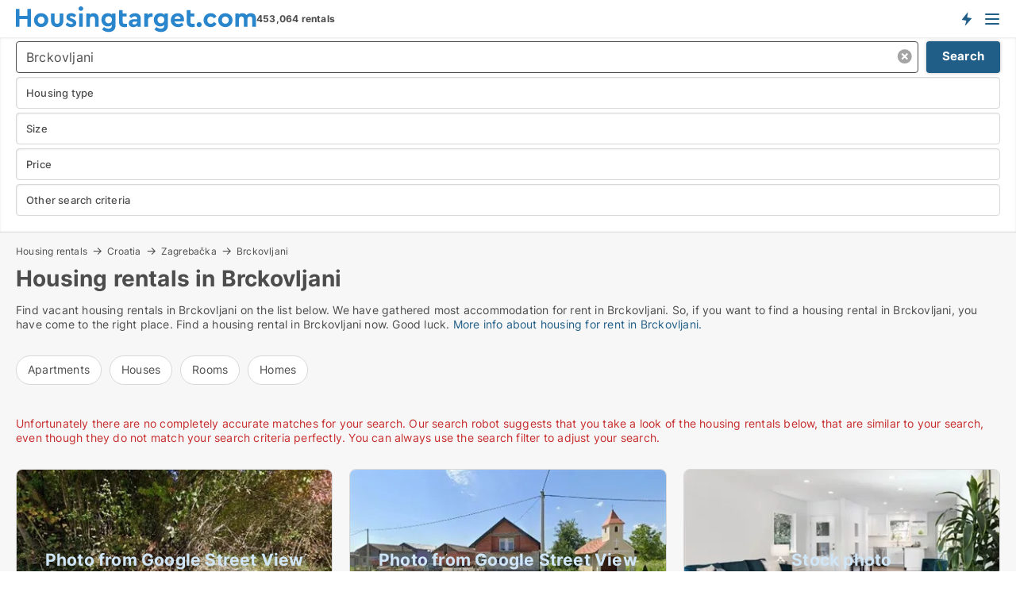

--- FILE ---
content_type: text/html; charset=utf-8
request_url: https://www.housingtarget.com/croatia/housing-rentals/brckovljani
body_size: 14976
content:
<!doctype html>
<html lang="en" prefix="og:http://ogp.me/ns#">
<head>
    
<meta charset="UTF-8" />

    <title>Housing rentals in Brckovljani • 18 available homes for rent</title>
        <meta name="description" content="Find your home for rent in Brckovljani quickly and easily ✔ 18 housing rentals in Brckovljani right now ✔ All sizes and price ranges ✔" />
        <meta name="robots" content="noindex,follow" />
        <meta property="fb:app_id" content="816687228760692" />
        <meta property="og:type" content="website" />
        <meta property="og:image" content="https://www.housingtarget.com/media/uijnc1sy/cityimage.png" />
        <meta property="og:image:secure_url" content="https://www.housingtarget.com/media/uijnc1sy/cityimage.png" />
        <meta property="og:image:alt" content="https://www.housingtarget.com/media/uijnc1sy/cityimage.png" />
        <meta property="og:image:width" content="640" />
        <meta property="og:image:height" content="480" />
        <meta property="og:url" content="https://www.housingtarget.com/croatia/housing-rentals/brckovljani" />
        <meta property="og:title" content="Housing rentals in Brckovljani • 18 available homes for rent" />
        <meta property="og:description" content="Find your home for rent in Brckovljani quickly and easily ✔ 18 housing rentals in Brckovljani right now ✔ All sizes and price ranges ✔" />


<link rel="canonical" href="https://www.housingtarget.com/croatia/housing-rentals/brckovljani" />

    <meta name="viewport" content="width=device-width, initial-scale=1, maximum-scale=1" />
    <link rel="shortcut icon" href="/images/favicons/favicon-h.svg" type="image/svg+xml" />

    <link rel="stylesheet" type="text/css" href="/css/Fonts.css?v=qdyVyXTPGujr1_Zx6mSCH3rhyJE" />


<link rel="stylesheet" href="/bundles/css/styles.css?v=qzcA1MTrn6bNwgRdL0GSVSUsxOo" />
<link rel="stylesheet" href="/bundles/css/ie.css?v=arvbbbJlr3nYUy4yERXZvdZs-2M" />

    <link rel="stylesheet" type="text/css" href="/css/Print.css?v=bYdEREpUZoZiSfaoFUgZUwvL20s" media="print" />
<script>
    window.dataLayer = window.dataLayer || [];
    function gtag() { dataLayer.push(arguments); }
    gtag('consent', 'default', {
        'ad_user_data': 'denied',
        'ad_personalization': 'denied',
        'ad_storage': 'denied',
        'analytics_storage': 'denied'
    });
    gtag('js', new Date());
    gtag('config', 'G-QBXXCPD1B5');
</script>


<script type="application/ld+json">
{
  "@context": "https://schema.org",
  "@type": "FAQPage",
  "mainEntity": [
    {
      "@type": "Question",
      "acceptedAnswer": {
        "@type": "Answer",
        "text": "Prices vary by location. Central neighborhoods are higher in cost, while the suburban areas offer more affordable choices."
      },
      "name": "What is the average cost of housing rentals in Brckovljani?"
    },
    {
      "@type": "Question",
      "acceptedAnswer": {
        "@type": "Answer",
        "text": "Yes, many housing rentals in Brckovljani allow pets. Adjust your search to find housing opportunities that welcome cats, dogs, and other animals."
      },
      "name": "Are there pet-friendly housing rentals in Brckovljani?"
    },
    {
      "@type": "Question",
      "acceptedAnswer": {
        "@type": "Answer",
        "text": "Yes, short-term rentals are available, especially in popular neighborhoods. Many listings offer flexible, furnished options for temporary stays."
      },
      "name": "Can I find short-term housing rentals in Brckovljani?"
    },
    {
      "@type": "Question",
      "acceptedAnswer": {
        "@type": "Answer",
        "text": "Consider neighborhoods on the outskirts or quieter areas outside the main city center for budget-friendly housing options."
      },
      "name": "Where can I find affordable housing rentals in Brckovljani?"
    }
  ]
}
</script>
</head>
<body class="new-popup-layout">
    
    

<header id="header">
    <section>
<a href="https://www.housingtarget.com/" class="logo">
                    <img alt="Apartment for rent. Find housing: apartments, houses and rooms" title="Apartment for rent. Find housing: apartments, houses and rooms" src="/media/432151/housingtarget-logo-303-x-33.svg"  />
                    
                </a>            <div class="post-logo">
                    <ul class="info" id="presentation_info" data-separator="," data-animate="false">
                        <li><span class="show-desktop"><strong>453,064</strong> available rentals right now on  <a class="tos-info" href="javascript:void(0)" popup-content-id="13150" data-anchor="tos_mails" style="text-decoration:underline;"><strong>Europe's big portal for housing rentals</strong></a></span><span class="show-mobile"><b>453,064 rentals</b></span></li>
                    </ul>


            </div>
            <div class="logo-btns">
                <a id="special_product_button" class="special-product-button" onclick="ShowPreAuthPopup('HeaderSpecialButton', 'Popup_FrequencyUserCreation', '', false, '', '');">Get notified about new housing!</a>

                <div class="notification-buttons show-mobile">
                    
<a data-action="user-notifications" data-api="UserNotificationPopup" data-type="Default" class="notification-counter" style="display:none;"
   data-text="New housing" data-empty-text="Housing rentals that suit your agent">
    <label data-action="label"></label>
    <span class="counter" data-action="counter"></span>
</a>
                </div>


                    <a class="show-menu-button" onclick="ToggleMenu();"></a>
            </div>
        <div id="slide_nav" class="mobile-navi"></div>
    </section>
        <nav>
                <div  data-single-line="">
                    <aside>
<span><a class="show-desktop regular with-nested" href="https://www.housingtarget.com/about">About Housingtarget.com</a><ul class="nested-links"><li><a class="regular" href="https://www.housingtarget.com/contact">Contact us</a></li><li><a class="regular" href="https://www.housingtarget.com/where-the-rentals-come-from">Where the housing comes from</a></li><li><a class="regular" href="https://www.housingtarget.com/premiumuser-benefits-for-seekers">PremiumUser benefits</a></li><li><a class="regular" href="https://www.housingtarget.com/find-an-error-and-receive-a-reward">Reward for error </a></li><li><a class="regular" href="https://www.housingtarget.com/facebook-communities">Facebook communities</a></li></ul></span><span><a class="bold with-nested" onmouseover="this.prevFontColor=this.style.color;this.style.color='#f5870b'" onmouseout="this.style.color=this.prevFontColor" href="https://www.housingtarget.com/housing-rentals">Find housing</a><ul class="nested-links"><li><a class="regular" href="https://www.housingtarget.com/rent/rooms">Room for rent</a></li><li><a class="regular" href="https://www.housingtarget.com/rent/apartments">Apartment for rent</a></li><li><a class="regular" href="https://www.housingtarget.com/rent/houses">House for rent</a></li><li><a class="regular" href="https://www.housingtarget.com/rent/homes">Home for rent</a></li></ul></span><span><a class="bold with-nested" onmouseover="this.prevFontColor=this.style.color;this.style.color='#f5870b'" onmouseout="this.style.color=this.prevFontColor" href="/rent-out">Find tenant</a><ul class="nested-links"><li><a class="regular" href="https://www.housingtarget.com/rent-out/apartments">Rent out apartments</a></li><li><a class="regular" href="https://www.housingtarget.com/rent-out/houses">Rent out houses</a></li><li><a class="regular" href="https://www.housingtarget.com/rent-out/rooms">Rent out rooms</a></li></ul></span><span><a class="regular with-nested" onmouseover="this.prevFontColor=this.style.color;this.style.color='#f5870b'" onmouseout="this.style.color=this.prevFontColor" href="https://www.housingtarget.com/knowledge-about">Knowledge</a><ul class="nested-links"><li><a class="regular" href="https://www.housingtarget.com/housing-questions-answers">Questions and answers about housing</a></li><li><a class="regular" href="https://www.housingtarget.com/check-the-landlord-before-payment">Check the landlord before payment</a></li><li><a class="regular" href="https://www.housingtarget.com/blogs">Blog</a></li><li><a class="regular" href="https://www.housingtarget.com/news">News</a></li><li><a class="regular" href="https://www.housingtarget.com/housing-dictionary">Dictionary - housing rental</a></li></ul></span><span><a class="bold with-nested" onmouseover="this.prevFontColor=this.style.color;this.style.color='#f5870b'" onmouseout="this.style.color=this.prevFontColor" href="https://www.housingtarget.com/housing-statistics">Data about the housingmarket</a><ul class="nested-links"><li><a class="regular" href="https://www.housingtarget.com/housing-statistics/rentals-development">Development in available rentals</a></li><li><a class="regular" href="https://www.housingtarget.com/housing-statistics/new-rentals-development">Development in new rentals</a></li><li><a class="regular" href="https://www.housingtarget.com/housing-statistics/rented-housing-development">Development in rented housing</a></li></ul></span>                        
                    </aside>
                    <aside>
<a class="show-desktop regular" onmouseover="this.prevFontColor=this.style.color;this.style.color='#f5870b'" onmouseout="this.style.color=this.prevFontColor" href="https://www.housingtarget.com/create-user-profile">Sign up</a><a class="show-mobile bold" onmouseover="this.prevFontColor=this.style.color;this.style.color='#f5870b'" onmouseout="this.style.color=this.prevFontColor" href="https://www.housingtarget.com/create-user-profile">Sign up</a><a class="button orange regular plus" onmouseover="this.prevFontColor=this.style.color;this.style.color='#f5870b'" onmouseout="this.style.color=this.prevFontColor" href="/create-ad">Create ad</a>                                <a class="login show-desktop" href="javascript:ShowLoginPopup()">Log in</a>
                    </aside>
                </div>
        </nav>
    
</header>


    <main id="layout" class="">
        <div id="container">
            <div id="mainContent">
                


                <div class="content page-content" id="page_data">
                    
                    





<div class="search-results">
    <div class="top-section" data-extra-top-content="1">
<div class="breadcrumb head" id="simple_bread_crumb"><a href="/housing-rentals" onclick="ClearSearch()" oncontextmenu="ClearSearch()">Housing rentals</a><a href="/croatia/housing-rentals" onclick="ClearSearch()" oncontextmenu="ClearSearch()">Croatia</a><a href="/croatia/housing-rentals/zagrebacka" class="Housing rentals for rent in Zagrebačka" onclick="ClearSearch()" oncontextmenu="ClearSearch()">Zagrebačka</a><a href="/croatia/housing-rentals/brckovljani" class="Housing rentals for rent  in  Brckovljani" onclick="ClearSearch()" oncontextmenu="ClearSearch()">Brckovljani</a></div><script type="application/ld+json">
    {
      "@context": "https://schema.org",
      "@type": "BreadcrumbList",
      "itemListElement": [{
        "@type": "ListItem",
        "position": 1,
        "name": "Housing rentals",
        "item": "https://www.housingtarget.com/housing-rentals"
      },{
        "@type": "ListItem",
        "position": 2,
        "name": "Croatia",
        "item": "https://www.housingtarget.com/croatia/housing-rentals"
      },{
        "@type": "ListItem",
        "position": 3,
        "name": "Zagrebačka",
        "item": "https://www.housingtarget.com/croatia/housing-rentals/zagrebacka"
      },{
        "@type": "ListItem",
        "position": 4,
        "name": "Brckovljani",
        "item": "https://www.housingtarget.com/croatia/housing-rentals/brckovljani"
      }]
    }
    </script>        <h1 id="searchResultsHeadline">
            Housing rentals in Brckovljani
        </h1>
        <div class="seo-content">
            <p>Find vacant housing rentals in Brckovljani on the list below. We have gathered most accommodation for rent in Brckovljani. So, if you want to find a housing rental in Brckovljani, you have come to the right place. Find a housing rental in Brckovljani now. Good luck. <a href="#moreinfo" data-anchor="#moreinfo">More info about housing for rent in Brckovljani.</a></p>
        </div>




<div class="scrollable-list" data-behavior="ScrollableList">
    <div>
            <a href="/croatia/rent/apartments/brckovljani">Apartments</a>
            <a href="/croatia/rent/houses/brckovljani">Houses</a>
            <a href="/croatia/rent/rooms/brckovljani">Rooms</a>
            <a href="/croatia/rent/homes/brckovljani">Homes</a>
    </div>
</div></div>




<div class="side-search-criteria" id="side_crit">
    <div class="wrap">
<form action="/Custom/LeftMenu/Process?selectedCountry=Croatia&selectedDemandType=1&selectedDemandTypeUrlKey=housing-rentals&cityName=brckovljani&zipCode=&isSearchResultPage=True&nodeId=1940&searchType=FindAds" data-ajax="true" method="POST" data-ajax-mode="after" data-ajax-update="#side_crit" data-ajax-failure="alert('An unexpected error occured. Please contact support@mail.housingtarget.com');" id="side_crit_form" datavalalert="1">
            <div class="filter ">


                

                    <div class="item  primary">
        <label class="h3" for="side_crit_exp_locationtitle">Where are you searching?</label>
                        <div class="box huge" data-criteria="LeftMenu_ZipCodes">
                            

<div data-behavior="ZipContainer" id="LeftMenu_ZipCodes" class="zip-control"
     data-duplicate-big-cities="false"
     data-max-items=""
     data-country=""
     data-max-items-message="You can select a maximum of  cities / regions."
     data-no-cities-message="&amp;lt;span class=&amp;quot;show-desktop&amp;quot;&amp;gt;Select a city&amp;lt;/span&amp;gt;&amp;lt;span class=&amp;quot;show-mobile&amp;quot;&amp;gt;Area&amp;lt;/span&amp;gt;"
     data-several-cities-message="[amount] cities selected"
     data-counting-label="true"
     data-allow-regions="true"
     data-country-changes-callback="false"
     data-hide-countries="true"
     data-search-countries="true"
     data-placeholder="Location..."
     data-use-search-button="true"
     v-bind:class="{ 'has-values': selected.length > 0 }">
    <input type="text" style="display:none;" ref="value" name="LeftMenu_ZipCodes" value="47804" v-bind:value="valueString"
           data-val="false" data-val-required="" />
    <div class="zip-selector search-text-container">
                <a class="search-button" v-on:click="togglePopup()"></a>
            <input type="text" class="txt placeholder-green search-text-input" v-bind:value="filter" v-on:input="filter=$event.target.value" v-on:focus="onFocus()" v-on:blur="onBlur()" v-on:keydown.enter.prevent="onEnter"
                v-bind:placeholder="placeholder" autocomplete="off" />
            <a class="delete-all" v-show="isDeleteAllShown" v-on:click="removeAll()"></a>
                <a class="button search-text-button" v-on:click="search()">Search</a>
        <div ref="popup" class="popup-container" v-show="visible" style="display:none;">
            <div ref="items" class="ZipCodeContainer custom-scroll">
                <template v-for="item in cities" v-bind:key="item.Id">
                    <span class="custom-cb"
                          v-bind:title="item.Name" 
                          v-bind:class="{ bold: item.IsRegion && item.ChildIds.length > 0}"
                          v-on:click="toggle(item)">
                        <input type="checkbox" v-bind:value="item.Id" v-bind:checked="isItemSelected(item)" v-if="!item.IsRegion || allowRegions" />
                        <span>{{item.Name}}</span>
                    </span>
                    <fieldset v-if="regionMode && item.IsRegion && item.ChildIds.length > 0 && item.ShowChildItems">
                        <a v-on:click="selectVisible" v-show="isSelectAllInPopupVisible" class="link non-link red">Select all in the box</a>
                        <a v-on:click="removeVisible" v-show="isDeleteAllInPopupVisible" class="link non-link red">Delete all below</a>
                    </fieldset>
                </template>
            </div>
            <div class="btns" v-show="cities.length > 0">
                <a class="button small full-width" v-on:click="onOk()">OK</a>
            </div>
            <div class="tip" v-show="showPopupTip">Scroll down to see more cities</div>
        </div>
    </div>
</div>
                        </div>
                    </div>
        <div class="item secondary" id="estate_type_label">
        <label class="h3" for="side_crit_exp_litlokaler.text">Which housing type?</label>
            <div class="box large" data-criteria="LeftMenu_LPEstateTypes">
                

<div class="EstateTypeContainer" data-behavior="EstateTypeContainer" data-demand-control="LeftMenu_DemandTypeId" data-label-id="estate_type_label" id="LeftMenu_LPEstateTypes" data-is-lp="true" data-alternative-names="">




<div class="custom-dd" data-custom-dd data-behavior="CustomDropDown" data-max-items=""
     data-default-text="&amp;lt;span class=&amp;quot;show-desktop&amp;quot;&amp;gt;Select housing type...&amp;lt;/span&amp;gt;&amp;lt;span class=&amp;quot;show-mobile&amp;quot;&amp;gt;Housing type&amp;lt;/span&amp;gt;" data-many-text="%amount% items selected" data-selected-items-label-preffix="Housing type" 
      data-counting-label="true"
     data-hide-checkboxes="false" data-on-change="" data-placeholder="Find typer"
     name="LeftMenu_LPEstateTypes"
     v-bind:class="{ 'has-values': selected.length > 0 }">
        <div class="select-mimic-button" v-bind:disabled="disabled" v-on:click="togglePopup" v-html="labelText" v-bind:class="{ empty: selected.length === 0, several: selected.length > 1 }" v-bind:data-filters-count="selected.length > 1 ? selected.length : null"></div>
    <div class="popup-container --wrap" style="display:none;" v-show="isShown" ref="popup">
        <div class="scroll custom-scroll">
            <div >
                    <div v-show="isItemVisible('2') && isGroupVisible('')">
                        <label class="custom-cb">
                            <input type="checkbox" name="LeftMenu_LPEstateTypes" value="2" data-group="" v-model="selected"
                                   v-bind:disabled="disabled || !isAllowed('2')"  
                                   v-bind:data-disabled="!isItemVisible('2')" />
                            <span v-on:click="if (!isAllowed('2')) showMaxItemsMessage()">Apartment</span>
                        </label>
                    </div>
                    <div v-show="isItemVisible('20') && isGroupVisible('')">
                        <label class="custom-cb">
                            <input type="checkbox" name="LeftMenu_LPEstateTypes" value="20" data-group="" v-model="selected"
                                   v-bind:disabled="disabled || !isAllowed('20')"  
                                   v-bind:data-disabled="!isItemVisible('20')" />
                            <span v-on:click="if (!isAllowed('20')) showMaxItemsMessage()">Home</span>
                        </label>
                    </div>
                    <div v-show="isItemVisible('3') && isGroupVisible('')">
                        <label class="custom-cb">
                            <input type="checkbox" name="LeftMenu_LPEstateTypes" value="3" data-group="" v-model="selected"
                                   v-bind:disabled="disabled || !isAllowed('3')"  
                                   v-bind:data-disabled="!isItemVisible('3')" />
                            <span v-on:click="if (!isAllowed('3')) showMaxItemsMessage()">House</span>
                        </label>
                    </div>
                    <div v-show="isItemVisible('9') && isGroupVisible('')">
                        <label class="custom-cb">
                            <input type="checkbox" name="LeftMenu_LPEstateTypes" value="9" data-group="" v-model="selected"
                                   v-bind:disabled="disabled || !isAllowed('9')"  
                                   v-bind:data-disabled="!isItemVisible('9')" />
                            <span v-on:click="if (!isAllowed('9')) showMaxItemsMessage()">Room</span>
                        </label>
                    </div>
            </div>
        </div>
            <div class="btns">
                <a class="button small full-width" v-on:click="closePopup()">OK</a>
            </div>
    </div>
</div></div>
            </div>
        </div>


                    <div class="item secondary">
        <label class="h3" for="side_crit_exp_litsize.text">What size are you searching?</label>
                        <span class="popup-opener" data-behavior="PopupOpener"><span class="show-desktop">What size are you searching?</span><span class="show-mobile">Size</span></span>
                        <div class="box" data-criteria="LeftMenu_Area" data-preffix="Size">
                            

<div data-behavior="SpanBox" class="span-box slider"
       data-sp-decimal="."
       data-sp-thousand=","
       data-perc-deviation="0"
       data-disable-autofill=""
       data-disable-formatting="false" name="LeftMenu_Area">
        <div class="holder" data-slider data-max="500" data-postfix="&lt;span&gt;m&lt;sup&gt;2&lt;/sup&gt;&lt;/span&gt;" data-step="1">
            <input ref="fieldTo" data-from type="text" name="LeftMenu_AreaFrom" v-bind:value="resultMin" />
            <input ref="fieldFrom" data-to type="text" name="LeftMenu_AreaTo" v-bind:value="resultMax" />

            <input type="range" min="0" max="500" step="1" v-model="value1" />
            <input type="range" min="0" max="500" step="1" v-model="value2" />
            <div class="line">
                <span v-bind:style="{ width: rangeWidth + '%', marginLeft: rangeOffset + '%' }"></span>
            </div>
            <div class="tips">
                <div>
                    <span ref="inputMin" contenteditable="true" v-html="inputMin" v-on:blur="onMinInput" v-on:focus="onMinFocus" v-on:keydown.enter="onKeypressEnter" :class="{ 'editable': true }"></span>
                    <span v-html="postfix"></span>
                </div>
                <div>
                    <span ref="inputMax" contenteditable="true" v-html="inputMax" v-on:blur="onMaxInput" v-on:focus="onMaxFocus" v-on:keydown.enter="onKeypressEnter" :class="{ 'editable': true }"></span>
                    <span v-html="postfix"></span>
                </div>
            </div>
        </div>
</div>
                        </div>
                    </div>


                        <div class="item secondary">
                            <span class="popup-opener" data-behavior="PopupOpener"><span class="show-desktop">Select price</span><span class="show-mobile">Price</span></span>
                            <div>
            <div class="box" id="crit_rent_price" data-criteria="LeftMenu_RentPrice" data-demands="1"
                 data-preffix="Price" data-suffix="per month">
                <strong>Rent per month</strong>
                <div>
                    

<div data-behavior="SpanBox" class="span-box slider"
       data-sp-decimal="."
       data-sp-thousand=","
       data-perc-deviation="0"
       data-disable-autofill=""
       data-disable-formatting="false" name="LeftMenu_RentPrice">
        <div class="holder" data-slider data-max="20000" data-postfix="&lt;span&gt;EUR&lt;/span&gt;" data-step="100">
            <input ref="fieldTo" data-from type="text" name="LeftMenu_RentPriceFrom" v-bind:value="resultMin" />
            <input ref="fieldFrom" data-to type="text" name="LeftMenu_RentPriceTo" v-bind:value="resultMax" />

            <input type="range" min="0" max="20000" step="100" v-model="value1" />
            <input type="range" min="0" max="20000" step="100" v-model="value2" />
            <div class="line">
                <span v-bind:style="{ width: rangeWidth + '%', marginLeft: rangeOffset + '%' }"></span>
            </div>
            <div class="tips">
                <div>
                    <span ref="inputMin" contenteditable="true" v-html="inputMin" v-on:blur="onMinInput" v-on:focus="onMinFocus" v-on:keydown.enter="onKeypressEnter" :class="{ 'editable': true }"></span>
                    <span v-html="postfix"></span>
                </div>
                <div>
                    <span ref="inputMax" contenteditable="true" v-html="inputMax" v-on:blur="onMaxInput" v-on:focus="onMaxFocus" v-on:keydown.enter="onKeypressEnter" :class="{ 'editable': true }"></span>
                    <span v-html="postfix"></span>
                </div>
            </div>
        </div>
</div>
                </div>
            </div>
                            </div>
                        </div>
                        <div class="item secondary">
<span class="popup-opener" data-behavior="PopupOpener"><span class="show-desktop">Other search criteria</span><span class="show-mobile">Other search criteria</span></span>                            <div>
                                    <div class="box" id="crit_rental_period" data-criteria="LeftMenu_RentalPeriodIds" data-demands="1">
                                        <strong>Rental period</strong>
                                            <div class="chBox chList">
                                                <input type="checkbox" name="LeftMenu_RentalPeriodIds" value="1" class="custom" id="crit_rp_ShortTerm" checked="checked" /><label for="crit_rp_ShortTerm">Less than 12 months</label>
                                            </div>
                                            <div class="chBox chList">
                                                <input type="checkbox" name="LeftMenu_RentalPeriodIds" value="2" class="custom" id="crit_rp_LongTerm" checked="checked" /><label for="crit_rp_LongTerm">More than 12 months</label>
                                            </div>
                                            <div class="chBox chList">
                                                <input type="checkbox" name="LeftMenu_RentalPeriodIds" value="3" class="custom" id="crit_rp_UnlimitedTerm" checked="checked" /><label for="crit_rp_UnlimitedTerm">Unlimited</label>
                                            </div>
                                    </div>
                                    <div class="box" id="crit_swap" data-criteria="LeftMenu_IncludeSwap" data-demands="1,9">
                                        <div class="chBox chList no-padding">
                                            <input type="checkbox" name="LeftMenu_IncludeSwap" id="crit_sw" value="true" checked="checked" class="custom" data-default-checked /><label for="crit_sw">Show exchange homes</label>
                                        </div>
                                    </div>

                            </div>
                        </div>





            </div>
            <input id="btnCriteriaUpdated" type="submit" style="display:none;" name="CriteriaUpdated" />
            <input id="btnMoreLocations" type="submit" style="display:none;" name="MoreLocations" />
                <div class="static-filter-buttons show-criteria">
                    <a class="button medium" href="javascript:LeftMenu_ShowSecondaryCriteria()"><span class="text-show">Filter search</span><span class="text-hide">Search</span></a>


    <div class="sorting-box" data-sorting-control style="visibility:hidden;" v-bind:style="{ visibility: initialized ? 'visible' : 'hidden' }" data-init-value="default_asc">
        <label v-show="isDefault" style="display: none;">Sort search result</label>
        <span v-show="!isDefault" style="display: none;"></span>
        <label v-show="!isDefault" style="display: none;">{{label}}</label>
        <select ref="select" data-field="srt_field" data-dir="srt_dir" v-model="selected">
                <option value="default_asc">Standard</option>
                <option value="size_asc">Size (smallest first)</option>
                <option value="size_desc">Size (largest first)</option>
                <option value="price_asc">Price (lowest first)</option>
                <option value="price_desc">Price (highest first)</option>
        </select>
    </div>
                </div>
</form>

    </div>
</div>

    <div class="wrap">
        


<style type="text/css">
    .image-watermark.--missing > span {
    font-weight: bold !important;
color:rgba(208, 230, 247,1) !important;
}
@media only screen and (max-width: 999px) {
    .image-watermark.--missing > span {
        font-weight: bold !important;
color:rgba(208, 230, 247,1) !important;
    }
}
    .image-watermark.--street > span {
    font-weight: bold !important;
color:rgba(208, 230, 247,1) !important;
}
@media only screen and (max-width: 999px) {
    .image-watermark.--street > span {
        font-weight: bold !important;
color:rgba(208, 230, 247,1) !important;
    }
}
</style>


    <script>
        var AdsList_CustomRoutes = {
        listMode: 'Search',
        tableHeader: '',
        isMapRendered: false,
        isMapShown: false,
        pageIndex: null
        }
    </script>
        <div id="ads_list" class="ads-list-wrapper regular-list grid">





            
            <div class="no-results">Unfortunately there are no completely accurate matches for your search. Our search robot suggests that you take a look of the housing rentals below, that are similar to your search, even though they do not match your search criteria perfectly. You can always use the search filter to adjust your search.</div>
            <div id="scroll_target"></div>
                <ul class="table-ads col-3">

                        <li class="">
                            <div  onclick="Redirect('/apartments/jastrebarsko/14527984', false)">
                                    <h4 class="line-clamp line-2">
                                        <a href="/apartments/jastrebarsko/14527984" target="_self" title="13000 m2 apartment for rent in Jastrebarsko, Zagrebačka">13000 m2 apartment for rent in Jastrebarsko, Zagrebačka</a>
                                    </h4>

                                    <div class="image">
                                            <a onclick="Redirect(&#x27;/apartments/jastrebarsko/14527984&#x27;, false)" data-no-propagation>
        <div class="main-img">
            <img src="/LPStreetView/Cache/14527984_411.webp?t=638981379354382276" alt="Apartments for rent in Jastrebarsko - Photo from Google Street View" title="Apartments for rent in Jastrebarsko - Photo from Google Street View" loading="lazy" />
<div class="image-watermark --street"><span data-nosnippet="true">Photo from Google Street View</span></div>            
        </div>
                                            </a>

                                    </div>




<div class="wrap">




                                    <div class="text-data" >
                                            <a href="/apartments/jastrebarsko/14527984" data-no-propagation target="_self" title="Apartment for rent in Jastrebarsko, Zagrebačka">Apartment for rent in Jastrebarsko, Zagrebačka</a>
                                    </div>

                                        <div class="bottom"> 
                                            <div class="list-facts">
                                                <ul>
                                                        <li>
                                                            <label>Rent/mo: </label>
        <span>Ca. 2,500 EUR</span>
                                                        </li>
                                                        <li>
                                                            <label>Number of rooms:</label>
        <span>2 </span>
                                                        </li>
                                                </ul>
                                            </div>
                                        </div>
                                            <div class="footer" data-footer="14527984">
                                                    <a class="button medium full-width show-desktop" data-buy-ad-button="14527984" onclick="ProcessAdRequest(14527984)" data-no-propagation>Get more info</a>
                                            </div>

</div>                            </div>
                        </li>                    
                        <li class="">
                            <div  onclick="Redirect('/apartments/rakovec/14137865', false)">
                                    <h4 class="line-clamp line-2">
                                        <a href="/apartments/rakovec/14137865" target="_self" title="128 m2 apartment for rent in Rakovec, Zagrebačka">128 m2 apartment for rent in Rakovec, Zagrebačka</a>
                                    </h4>

                                    <div class="image">
                                            <a onclick="Redirect(&#x27;/apartments/rakovec/14137865&#x27;, false)" data-no-propagation>
        <div class="main-img">
            <img src="/LPStreetView/Cache/14137865_411.webp?t=638935740564695842" alt="Apartments for rent in Rakovec - Photo from Google Street View" title="Apartments for rent in Rakovec - Photo from Google Street View" loading="lazy" />
<div class="image-watermark --street"><span data-nosnippet="true">Photo from Google Street View</span></div>            
        </div>
                                            </a>

                                    </div>




<div class="wrap">




                                    <div class="text-data" >
                                            <a href="/apartments/rakovec/14137865" data-no-propagation target="_self" title="Apartment for rent in Rakovec, Zagrebačka">Apartment for rent in Rakovec, Zagrebačka</a>
                                    </div>

                                        <div class="bottom"> 
                                            <div class="list-facts">
                                                <ul>
                                                        <li>
                                                            <label>Rent/mo: </label>
        <span>Ca. 1,400 EUR</span>
                                                        </li>
                                                        <li>
                                                            <label>Number of rooms:</label>
        <span>3 </span>
                                                        </li>
                                                </ul>
                                            </div>
                                        </div>
                                            <div class="footer" data-footer="14137865">
                                                    <a class="button medium full-width show-desktop" data-buy-ad-button="14137865" onclick="ProcessAdRequest(14137865)" data-no-propagation>Get more info</a>
                                            </div>

</div>                            </div>
                        </li>                    
                        <li class="">
                            <div  onclick="Redirect('/apartments/velika-gorica/15078598', false)">
                                    <h4 class="line-clamp line-2">
                                        <a href="/apartments/velika-gorica/15078598" target="_self" title="53 m2 apartment for rent in Velika Gorica, Zagrebačka">53 m2 apartment for rent in Velika Gorica, Zagrebačka</a>
                                    </h4>

                                    <div class="image">
                                            <a onclick="Redirect(&#x27;/apartments/velika-gorica/15078598&#x27;, false)" data-no-propagation>
        <div class="main-img">
            <img src="/StaticFiles/media/432184/Cache/apartment_411.webp" alt="Apartments for rent in Velika Gorica - This ad has no photo" title="Apartments for rent in Velika Gorica - This ad has no photo" loading="lazy" />
<div class="image-watermark --missing"><span data-nosnippet="true">Stock photo</span></div>            
        </div>
                                            </a>

                                    </div>




<div class="wrap">




                                    <div class="text-data" >
                                            <a href="/apartments/velika-gorica/15078598" data-no-propagation target="_self" title="Apartment for rent in Velika Gorica, Zagrebačka">Apartment for rent in Velika Gorica, Zagrebačka</a>
                                    </div>

                                        <div class="bottom"> 
                                            <div class="list-facts">
                                                <ul>
                                                        <li>
                                                            <label>Rent/mo: </label>
        <span>Ca. 950 EUR</span>
                                                        </li>
                                                        <li>
                                                            <label>Number of rooms:</label>
        <span>2 </span>
                                                        </li>
                                                </ul>
                                            </div>
                                        </div>
                                            <div class="footer" data-footer="15078598">
                                                    <a class="button medium full-width show-desktop" data-buy-ad-button="15078598" onclick="ProcessAdRequest(15078598)" data-no-propagation>Get more info</a>
                                            </div>

</div>                            </div>
                        </li>                    
                        <li class="">
                            <div  onclick="Redirect('/apartments/velika-gorica/15076016', false)">
                                    <h4 class="line-clamp line-2">
                                        <a href="/apartments/velika-gorica/15076016" target="_self" title="97 m2 apartment for rent in Velika Gorica, Zagrebačka">97 m2 apartment for rent in Velika Gorica, Zagrebačka</a>
                                    </h4>

                                    <div class="image">
                                            <a onclick="Redirect(&#x27;/apartments/velika-gorica/15076016&#x27;, false)" data-no-propagation>
        <div class="main-img">
            <img src="/StaticFiles/media/432184/Cache/apartment_411.webp" alt="Apartments for rent in Velika Gorica - This ad has no photo" title="Apartments for rent in Velika Gorica - This ad has no photo" loading="lazy" />
<div class="image-watermark --missing"><span data-nosnippet="true">Stock photo</span></div>            
        </div>
                                            </a>

                                    </div>




<div class="wrap">




                                    <div class="text-data" >
                                            <a href="/apartments/velika-gorica/15076016" data-no-propagation target="_self" title="Apartment for rent in Velika Gorica, Zagrebačka">Apartment for rent in Velika Gorica, Zagrebačka</a>
                                    </div>

                                        <div class="bottom"> 
                                            <div class="list-facts">
                                                <ul>
                                                        <li>
                                                            <label>Rent/mo: </label>
        <span>Ca. 2,250 EUR</span>
                                                        </li>
                                                        <li>
                                                            <label>Number of rooms:</label>
        <span>3 </span>
                                                        </li>
                                                </ul>
                                            </div>
                                        </div>
                                            <div class="footer" data-footer="15076016">
                                                    <a class="button medium full-width show-desktop" data-buy-ad-button="15076016" onclick="ProcessAdRequest(15076016)" data-no-propagation>Get more info</a>
                                            </div>

</div>                            </div>
                        </li>                    
                        <li class="">
                            <div  onclick="Redirect('/apartments/dubrava/14758615', false)">
                                    <h4 class="line-clamp line-2">
                                        <a href="/apartments/dubrava/14758615" target="_self" title="64 m2 apartment for rent in Dubrava, Zagrebačka">64 m2 apartment for rent in Dubrava, Zagrebačka</a>
                                    </h4>

                                    <div class="image">
                                            <a onclick="Redirect(&#x27;/apartments/dubrava/14758615&#x27;, false)" data-no-propagation>
        <div class="main-img">
            <img src="/StaticFiles/media/432184/Cache/apartment_411.webp" alt="Apartments for rent in Dubrava - This ad has no photo" title="Apartments for rent in Dubrava - This ad has no photo" loading="lazy" />
<div class="image-watermark --missing"><span data-nosnippet="true">Stock photo</span></div>            
        </div>
                                            </a>

                                    </div>




<div class="wrap">




                                    <div class="text-data" >
                                            <a href="/apartments/dubrava/14758615" data-no-propagation target="_self" title="Apartment for rent in Dubrava, Zagrebačka">Apartment for rent in Dubrava, Zagrebačka</a>
                                    </div>

                                        <div class="bottom"> 
                                            <div class="list-facts">
                                                <ul>
                                                        <li>
                                                            <label>Rent/mo: </label>
        <span>Ca. 800 EUR</span>
                                                        </li>
                                                        <li>
                                                            <label>Number of rooms:</label>
        <span>1 </span>
                                                        </li>
                                                </ul>
                                            </div>
                                        </div>
                                            <div class="footer" data-footer="14758615">
                                                    <a class="button medium full-width show-desktop" data-buy-ad-button="14758615" onclick="ProcessAdRequest(14758615)" data-no-propagation>Get more info</a>
                                            </div>

</div>                            </div>
                        </li>                    
                        <li class="">
                            <div  onclick="Redirect('/apartments/dubrava/14758618', false)">
                                    <h4 class="line-clamp line-2">
                                        <a href="/apartments/dubrava/14758618" target="_self" title="72 m2 apartment for rent in Dubrava, Zagrebačka">72 m2 apartment for rent in Dubrava, Zagrebačka</a>
                                    </h4>

                                    <div class="image">
                                            <a onclick="Redirect(&#x27;/apartments/dubrava/14758618&#x27;, false)" data-no-propagation>
        <div class="main-img">
            <img src="/StaticFiles/media/432184/Cache/apartment_411.webp" alt="Apartments for rent in Dubrava - This ad has no photo" title="Apartments for rent in Dubrava - This ad has no photo" loading="lazy" />
<div class="image-watermark --missing"><span data-nosnippet="true">Stock photo</span></div>            
        </div>
                                            </a>

                                    </div>




<div class="wrap">




                                    <div class="text-data" >
                                            <a href="/apartments/dubrava/14758618" data-no-propagation target="_self" title="Apartment for rent in Dubrava, Zagrebačka">Apartment for rent in Dubrava, Zagrebačka</a>
                                    </div>

                                        <div class="bottom"> 
                                            <div class="list-facts">
                                                <ul>
                                                        <li>
                                                            <label>Rent/mo: </label>
        <span>Ca. 850 EUR</span>
                                                        </li>
                                                        <li>
                                                            <label>Number of rooms:</label>
        <span>2 </span>
                                                        </li>
                                                </ul>
                                            </div>
                                        </div>
                                            <div class="footer" data-footer="14758618">
                                                    <a class="button medium full-width show-desktop" data-buy-ad-button="14758618" onclick="ProcessAdRequest(14758618)" data-no-propagation>Get more info</a>
                                            </div>

</div>                            </div>
                        </li>                    
                        <li class="">
                            <div  onclick="Redirect('/apartments/velika-gorica/15050879', false)">
                                    <h4 class="line-clamp line-2">
                                        <a href="/apartments/velika-gorica/15050879" target="_self" title="4600 m2 apartment for rent in Velika Gorica, Zagrebačka">4600 m2 apartment for rent in Velika Gorica, Zagrebačka</a>
                                    </h4>

                                    <div class="image">
                                            <a onclick="Redirect(&#x27;/apartments/velika-gorica/15050879&#x27;, false)" data-no-propagation>
        <div class="main-img">
            <img src="/StaticFiles/media/432184/Cache/apartment_411.webp" alt="Apartments for rent in Velika Gorica - This ad has no photo" title="Apartments for rent in Velika Gorica - This ad has no photo" loading="lazy" />
<div class="image-watermark --missing"><span data-nosnippet="true">Stock photo</span></div>            
        </div>
                                            </a>

                                    </div>




<div class="wrap">




                                    <div class="text-data" >
                                            <a href="/apartments/velika-gorica/15050879" data-no-propagation target="_self" title="Apartment for rent in Velika Gorica, Zagrebačka">Apartment for rent in Velika Gorica, Zagrebačka</a>
                                    </div>

                                        <div class="bottom"> 
                                            <div class="list-facts">
                                                <ul>
                                                        <li>
                                                            <label>Rent/mo: </label>
        <span>Ca. 600 EUR</span>
                                                        </li>
                                                        <li>
                                                            <label>Number of rooms:</label>
        <span>1 </span>
                                                        </li>
                                                </ul>
                                            </div>
                                        </div>
                                            <div class="footer" data-footer="15050879">
                                                    <a class="button medium full-width show-desktop" data-buy-ad-button="15050879" onclick="ProcessAdRequest(15050879)" data-no-propagation>Get more info</a>
                                            </div>

</div>                            </div>
                        </li>                    
                        <li class="">
                            <div  onclick="Redirect('/apartments/dubrava/14758617', false)">
                                    <h4 class="line-clamp line-2">
                                        <a href="/apartments/dubrava/14758617" target="_self" title="79 m2 apartment for rent in Dubrava, Zagrebačka">79 m2 apartment for rent in Dubrava, Zagrebačka</a>
                                    </h4>

                                    <div class="image">
                                            <a onclick="Redirect(&#x27;/apartments/dubrava/14758617&#x27;, false)" data-no-propagation>
        <div class="main-img">
            <img src="/StaticFiles/media/432184/Cache/apartment_411.webp" alt="Apartments for rent in Dubrava - This ad has no photo" title="Apartments for rent in Dubrava - This ad has no photo" loading="lazy" />
<div class="image-watermark --missing"><span data-nosnippet="true">Stock photo</span></div>            
        </div>
                                            </a>

                                    </div>




<div class="wrap">




                                    <div class="text-data" >
                                            <a href="/apartments/dubrava/14758617" data-no-propagation target="_self" title="Apartment for rent in Dubrava, Zagrebačka">Apartment for rent in Dubrava, Zagrebačka</a>
                                    </div>

                                        <div class="bottom"> 
                                            <div class="list-facts">
                                                <ul>
                                                        <li>
                                                            <label>Rent/mo: </label>
        <span>Ca. 850 EUR</span>
                                                        </li>
                                                        <li>
                                                            <label>Number of rooms:</label>
        <span>2 </span>
                                                        </li>
                                                </ul>
                                            </div>
                                        </div>
                                            <div class="footer" data-footer="14758617">
                                                    <a class="button medium full-width show-desktop" data-buy-ad-button="14758617" onclick="ProcessAdRequest(14758617)" data-no-propagation>Get more info</a>
                                            </div>

</div>                            </div>
                        </li>                    
                        <li class="">
                            <div  onclick="Redirect('/apartments/dubrava/14758613', false)">
                                    <h4 class="line-clamp line-2">
                                        <a href="/apartments/dubrava/14758613" target="_self" title="75 m2 apartment for rent in Dubrava, Zagrebačka">75 m2 apartment for rent in Dubrava, Zagrebačka</a>
                                    </h4>

                                    <div class="image">
                                            <a onclick="Redirect(&#x27;/apartments/dubrava/14758613&#x27;, false)" data-no-propagation>
        <div class="main-img">
            <img src="/StaticFiles/media/432184/Cache/apartment_411.webp" alt="Apartments for rent in Dubrava - This ad has no photo" title="Apartments for rent in Dubrava - This ad has no photo" loading="lazy" />
<div class="image-watermark --missing"><span data-nosnippet="true">Stock photo</span></div>            
        </div>
                                            </a>

                                    </div>




<div class="wrap">




                                    <div class="text-data" >
                                            <a href="/apartments/dubrava/14758613" data-no-propagation target="_self" title="Apartment for rent in Dubrava, Zagrebačka">Apartment for rent in Dubrava, Zagrebačka</a>
                                    </div>

                                        <div class="bottom"> 
                                            <div class="list-facts">
                                                <ul>
                                                        <li>
                                                            <label>Rent/mo: </label>
        <span>Ca. 850 EUR</span>
                                                        </li>
                                                        <li>
                                                            <label>Number of rooms:</label>
        <span>2 </span>
                                                        </li>
                                                </ul>
                                            </div>
                                        </div>
                                            <div class="footer" data-footer="14758613">
                                                    <a class="button medium full-width show-desktop" data-buy-ad-button="14758613" onclick="ProcessAdRequest(14758613)" data-no-propagation>Get more info</a>
                                            </div>

</div>                            </div>
                        </li>                    
                        <li class="">
                            <div  onclick="Redirect('/houses/dubrava/15043839', false)">
                                    <h4 class="line-clamp line-2">
                                        <a href="/houses/dubrava/15043839" target="_self" title="339 m2 house for rent in Dubrava, Zagrebačka">339 m2 house for rent in Dubrava, Zagrebačka</a>
                                    </h4>

                                    <div class="image">
                                            <a onclick="Redirect(&#x27;/houses/dubrava/15043839&#x27;, false)" data-no-propagation>
        <div class="main-img">
            <img src="/StaticFiles/media/432253/Cache/house_411.webp" alt="Houses for rent in Dubrava - This ad has no photo" title="Houses for rent in Dubrava - This ad has no photo" loading="lazy" />
<div class="image-watermark --missing"><span data-nosnippet="true">Stock photo</span></div>            
        </div>
                                            </a>

                                    </div>




<div class="wrap">




                                    <div class="text-data" >
                                            <a href="/houses/dubrava/15043839" data-no-propagation target="_self" title="House for rent in Dubrava, Zagrebačka">House for rent in Dubrava, Zagrebačka</a>
                                    </div>

                                        <div class="bottom"> 
                                            <div class="list-facts">
                                                <ul>
                                                        <li>
                                                            <label>Rent/mo: </label>
        <span>Ca. 4,000 EUR</span>
                                                        </li>
                                                        <li>
                                                            <label>Number of rooms:</label>
        <span>8 </span>
                                                        </li>
                                                </ul>
                                            </div>
                                        </div>
                                            <div class="footer" data-footer="15043839">
                                                    <a class="button medium full-width show-desktop" data-buy-ad-button="15043839" onclick="ProcessAdRequest(15043839)" data-no-propagation>Get more info</a>
                                            </div>

</div>                            </div>
                        </li>                    
                        <li class="">
                            <div  onclick="Redirect('/houses/samobor/15035577', false)">
                                    <h4 class="line-clamp line-2">
                                        <a href="/houses/samobor/15035577" target="_self" title="286 m2 house for rent in Samobor, Zagrebačka">286 m2 house for rent in Samobor, Zagrebačka</a>
                                    </h4>

                                    <div class="image">
                                            <a onclick="Redirect(&#x27;/houses/samobor/15035577&#x27;, false)" data-no-propagation>
        <div class="main-img">
            <img src="/StaticFiles/media/432253/Cache/house_411.webp" alt="Houses for rent in Samobor - This ad has no photo" title="Houses for rent in Samobor - This ad has no photo" loading="lazy" />
<div class="image-watermark --missing"><span data-nosnippet="true">Stock photo</span></div>            
        </div>
                                            </a>

                                    </div>




<div class="wrap">




                                    <div class="text-data" >
                                            <a href="/houses/samobor/15035577" data-no-propagation target="_self" title="House for rent in Samobor, Zagrebačka">House for rent in Samobor, Zagrebačka</a>
                                    </div>

                                        <div class="bottom"> 
                                            <div class="list-facts">
                                                <ul>
                                                        <li>
                                                            <label>Rent/mo: </label>
        <span>Ca. 4,000 EUR</span>
                                                        </li>
                                                        <li>
                                                            <label>Number of rooms:</label>
        <span>3 </span>
                                                        </li>
                                                </ul>
                                            </div>
                                        </div>
                                            <div class="footer" data-footer="15035577">
                                                    <a class="button medium full-width show-desktop" data-buy-ad-button="15035577" onclick="ProcessAdRequest(15035577)" data-no-propagation>Get more info</a>
                                            </div>

</div>                            </div>
                        </li>                    
                        <li class="">
                            <div  onclick="Redirect('/apartments/velika-gorica/15013327', false)">
                                    <h4 class="line-clamp line-2">
                                        <a href="/apartments/velika-gorica/15013327" target="_self" title="58 m2 apartment for rent in Velika Gorica, Zagrebačka">58 m2 apartment for rent in Velika Gorica, Zagrebačka</a>
                                    </h4>

                                    <div class="image">
                                            <a onclick="Redirect(&#x27;/apartments/velika-gorica/15013327&#x27;, false)" data-no-propagation>
        <div class="main-img">
            <img src="/StaticFiles/media/432184/Cache/apartment_411.webp" alt="Apartments for rent in Velika Gorica - This ad has no photo" title="Apartments for rent in Velika Gorica - This ad has no photo" loading="lazy" />
<div class="image-watermark --missing"><span data-nosnippet="true">Stock photo</span></div>            
        </div>
                                            </a>

                                    </div>




<div class="wrap">




                                    <div class="text-data" >
                                            <a href="/apartments/velika-gorica/15013327" data-no-propagation target="_self" title="Apartment for rent in Velika Gorica, Zagrebačka">Apartment for rent in Velika Gorica, Zagrebačka</a>
                                    </div>

                                        <div class="bottom"> 
                                            <div class="list-facts">
                                                <ul>
                                                        <li>
                                                            <label>Rent/mo: </label>
        <span>Ca. 750 EUR</span>
                                                        </li>
                                                        <li>
                                                            <label>Number of rooms:</label>
        <span>1 </span>
                                                        </li>
                                                </ul>
                                            </div>
                                        </div>
                                            <div class="footer" data-footer="15013327">
                                                    <a class="button medium full-width show-desktop" data-buy-ad-button="15013327" onclick="ProcessAdRequest(15013327)" data-no-propagation>Get more info</a>
                                            </div>

</div>                            </div>
                        </li>                    
                        <li class="">
                            <div  onclick="Redirect('/apartments/velika-gorica/14992022', false)">
                                    <h4 class="line-clamp line-2">
                                        <a href="/apartments/velika-gorica/14992022" target="_self" title="160 m2 apartment for rent in Velika Gorica, Zagrebačka">160 m2 apartment for rent in Velika Gorica, Zagrebačka</a>
                                    </h4>

                                    <div class="image">
                                            <a onclick="Redirect(&#x27;/apartments/velika-gorica/14992022&#x27;, false)" data-no-propagation>
        <div class="main-img">
            <img src="/StaticFiles/media/432184/Cache/apartment_411.webp" alt="Apartments for rent in Velika Gorica - This ad has no photo" title="Apartments for rent in Velika Gorica - This ad has no photo" loading="lazy" />
<div class="image-watermark --missing"><span data-nosnippet="true">Stock photo</span></div>            
        </div>
                                            </a>

                                    </div>




<div class="wrap">




                                    <div class="text-data" >
                                            <a href="/apartments/velika-gorica/14992022" data-no-propagation target="_self" title="Apartment for rent in Velika Gorica, Zagrebačka">Apartment for rent in Velika Gorica, Zagrebačka</a>
                                    </div>

                                        <div class="bottom"> 
                                            <div class="list-facts">
                                                <ul>
                                                        <li>
                                                            <label>Rent/mo: </label>
        <span>Ca. 1,000 EUR</span>
                                                        </li>
                                                </ul>
                                            </div>
                                        </div>
                                            <div class="footer" data-footer="14992022">
                                                    <a class="button medium full-width show-desktop" data-buy-ad-button="14992022" onclick="ProcessAdRequest(14992022)" data-no-propagation>Get more info</a>
                                            </div>

</div>                            </div>
                        </li>                    
                        <li class="">
                            <div  onclick="Redirect('/apartments/samobor/14989917', false)">
                                    <h4 class="line-clamp line-2">
                                        <a href="/apartments/samobor/14989917" target="_self" title="5700 m2 apartment for rent in Samobor, Zagrebačka">5700 m2 apartment for rent in Samobor, Zagrebačka</a>
                                    </h4>

                                    <div class="image">
                                            <a onclick="Redirect(&#x27;/apartments/samobor/14989917&#x27;, false)" data-no-propagation>
        <div class="main-img">
            <img src="/StaticFiles/media/432184/Cache/apartment_411.webp" alt="Apartments for rent in Samobor - This ad has no photo" title="Apartments for rent in Samobor - This ad has no photo" loading="lazy" />
<div class="image-watermark --missing"><span data-nosnippet="true">Stock photo</span></div>            
        </div>
                                            </a>

                                    </div>




<div class="wrap">




                                    <div class="text-data" >
                                            <a href="/apartments/samobor/14989917" data-no-propagation target="_self" title="Apartment for rent in Samobor, Zagrebačka">Apartment for rent in Samobor, Zagrebačka</a>
                                    </div>

                                        <div class="bottom"> 
                                            <div class="list-facts">
                                                <ul>
                                                        <li>
                                                            <label>Rent/mo: </label>
        <span>Ca. 800 EUR</span>
                                                        </li>
                                                        <li>
                                                            <label>Number of rooms:</label>
        <span>1 </span>
                                                        </li>
                                                </ul>
                                            </div>
                                        </div>
                                            <div class="footer" data-footer="14989917">
                                                    <a class="button medium full-width show-desktop" data-buy-ad-button="14989917" onclick="ProcessAdRequest(14989917)" data-no-propagation>Get more info</a>
                                            </div>

</div>                            </div>
                        </li>                    
                        <li class="">
                            <div  onclick="Redirect('/apartments/zagrebacka-sveta-nedelja/8297620', false)">
                                    <h4 class="line-clamp line-2">
                                        <a href="/apartments/zagrebacka-sveta-nedelja/8297620" target="_self" title="136 m2 apartment for rent in Sveta Nedelja, Zagrebačka">136 m2 apartment for rent in Sveta Nedelja, Zagrebačka</a>
                                    </h4>

                                    <div class="image">
                                            <a onclick="Redirect(&#x27;/apartments/zagrebacka-sveta-nedelja/8297620&#x27;, false)" data-no-propagation>
        <div class="main-img">
            <img src="/StaticFiles/media/432184/Cache/apartment_411.webp" alt="Apartments for rent in Sveta Nedelja - This ad has no photo" title="Apartments for rent in Sveta Nedelja - This ad has no photo" loading="lazy" />
<div class="image-watermark --missing"><span data-nosnippet="true">Stock photo</span></div>            
        </div>
                                            </a>

                                    </div>




<div class="wrap">




                                    <div class="text-data" >
                                            <a href="/apartments/zagrebacka-sveta-nedelja/8297620" data-no-propagation target="_self" title="Apartment for rent in Sveta Nedelja, Zagrebačka">Apartment for rent in Sveta Nedelja, Zagrebačka</a>
                                    </div>

                                        <div class="bottom"> 
                                            <div class="list-facts">
                                                <ul>
                                                        <li>
                                                            <label>Rent/mo: </label>
        <span>Ca. 2,300 EUR</span>
                                                        </li>
                                                        <li>
                                                            <label>Number of rooms:</label>
        <span>2 </span>
                                                        </li>
                                                </ul>
                                            </div>
                                        </div>
                                            <div class="footer" data-footer="8297620">
                                                    <a class="button medium full-width show-desktop" data-buy-ad-button="8297620" onclick="ProcessAdRequest(8297620)" data-no-propagation>Get more info</a>
                                            </div>

</div>                            </div>
                        </li>                    
                        <li class="">
                            <div  onclick="Redirect('/apartments/zagrebacka-sveta-nedelja/14971877', false)">
                                    <h4 class="line-clamp line-2">
                                        <a href="/apartments/zagrebacka-sveta-nedelja/14971877" target="_self" title="157 m2 apartment for rent in Sveta Nedelja, Zagrebačka">157 m2 apartment for rent in Sveta Nedelja, Zagrebačka</a>
                                    </h4>

                                    <div class="image">
                                            <a onclick="Redirect(&#x27;/apartments/zagrebacka-sveta-nedelja/14971877&#x27;, false)" data-no-propagation>
        <div class="main-img">
            <img src="/StaticFiles/media/432184/Cache/apartment_411.webp" alt="Apartments for rent in Sveta Nedelja - This ad has no photo" title="Apartments for rent in Sveta Nedelja - This ad has no photo" loading="lazy" />
<div class="image-watermark --missing"><span data-nosnippet="true">Stock photo</span></div>            
        </div>
                                            </a>

                                    </div>




<div class="wrap">




                                    <div class="text-data" >
                                            <a href="/apartments/zagrebacka-sveta-nedelja/14971877" data-no-propagation target="_self" title="Apartment for rent in Sveta Nedelja, Zagrebačka">Apartment for rent in Sveta Nedelja, Zagrebačka</a>
                                    </div>

                                        <div class="bottom"> 
                                            <div class="list-facts">
                                                <ul>
                                                        <li>
                                                            <label>Rent/mo: </label>
        <span>Ca. 3,000 EUR</span>
                                                        </li>
                                                        <li>
                                                            <label>Number of rooms:</label>
        <span>3 </span>
                                                        </li>
                                                </ul>
                                            </div>
                                        </div>
                                            <div class="footer" data-footer="14971877">
                                                    <a class="button medium full-width show-desktop" data-buy-ad-button="14971877" onclick="ProcessAdRequest(14971877)" data-no-propagation>Get more info</a>
                                            </div>

</div>                            </div>
                        </li>                    
                        <li class="">
                            <div  onclick="Redirect('/houses/bistra/14857811', false)">
                                    <h4 class="line-clamp line-2">
                                        <a href="/houses/bistra/14857811" target="_self" title="363 m2 house for rent in Bistra, Zagrebačka">363 m2 house for rent in Bistra, Zagrebačka</a>
                                    </h4>

                                    <div class="image">
                                            <a onclick="Redirect(&#x27;/houses/bistra/14857811&#x27;, false)" data-no-propagation>
        <div class="main-img">
            <img src="/StaticFiles/media/432253/Cache/house_411.webp" alt="Houses for rent in Bistra - This ad has no photo" title="Houses for rent in Bistra - This ad has no photo" loading="lazy" />
<div class="image-watermark --missing"><span data-nosnippet="true">Stock photo</span></div>            
        </div>
                                            </a>

                                    </div>




<div class="wrap">




                                    <div class="text-data" >
                                            <a href="/houses/bistra/14857811" data-no-propagation target="_self" title="House for rent in Bistra, Zagrebačka">House for rent in Bistra, Zagrebačka</a>
                                    </div>

                                        <div class="bottom"> 
                                            <div class="list-facts">
                                                <ul>
                                                        <li>
                                                            <label>Rent/mo: </label>
        <span>Ca. 200 EUR</span>
                                                        </li>
                                                        <li>
                                                            <label>Number of rooms:</label>
        <span>3 </span>
                                                        </li>
                                                </ul>
                                            </div>
                                        </div>
                                            <div class="footer" data-footer="14857811">
                                                    <a class="button medium full-width show-desktop" data-buy-ad-button="14857811" onclick="ProcessAdRequest(14857811)" data-no-propagation>Get more info</a>
                                            </div>

</div>                            </div>
                        </li>                    
                        <li class="">
                            <div  onclick="Redirect('/apartments/zagrebacka-sveta-nedelja/14856543', false)">
                                    <h4 class="line-clamp line-2">
                                        <a href="/apartments/zagrebacka-sveta-nedelja/14856543" target="_self" title="240 m2 apartment for rent in Sveta Nedelja, Zagrebačka">240 m2 apartment for rent in Sveta Nedelja, Zagrebačka</a>
                                    </h4>

                                    <div class="image">
                                            <a onclick="Redirect(&#x27;/apartments/zagrebacka-sveta-nedelja/14856543&#x27;, false)" data-no-propagation>
        <div class="main-img">
            <img src="/StaticFiles/media/432184/Cache/apartment_411.webp" alt="Apartments for rent in Sveta Nedelja - This ad has no photo" title="Apartments for rent in Sveta Nedelja - This ad has no photo" loading="lazy" />
<div class="image-watermark --missing"><span data-nosnippet="true">Stock photo</span></div>            
        </div>
                                            </a>

                                    </div>




<div class="wrap">




                                    <div class="text-data" >
                                            <a href="/apartments/zagrebacka-sveta-nedelja/14856543" data-no-propagation target="_self" title="Apartment for rent in Sveta Nedelja, Zagrebačka">Apartment for rent in Sveta Nedelja, Zagrebačka</a>
                                    </div>

                                        <div class="bottom"> 
                                            <div class="list-facts">
                                                <ul>
                                                        <li>
                                                            <label>Rent/mo: </label>
        <span>Ca. 3,500 EUR</span>
                                                        </li>
                                                        <li>
                                                            <label>Number of rooms:</label>
        <span>4 </span>
                                                        </li>
                                                </ul>
                                            </div>
                                        </div>
                                            <div class="footer" data-footer="14856543">
                                                    <a class="button medium full-width show-desktop" data-buy-ad-button="14856543" onclick="ProcessAdRequest(14856543)" data-no-propagation>Get more info</a>
                                            </div>

</div>                            </div>
                        </li>                    
                </ul>
            <div class="paging-space">
            </div>


            
            
            
        </div>


    </div>
</div>


                            <div id="faqItem" data-page-faq-content="1" class="bottom-faq collapsible-blocks  with-title">
                                
<h2>Frequently Asked Questions about Housing Rentals in Brckovljani</h2>    <label>
        <input type="checkbox" name="faq" value="0" data-behavior="Radio" />
        <h4>What is the average cost of housing rentals in Brckovljani?</h4>
        <div>Prices vary by location. Central neighborhoods are higher in cost, while the suburban areas offer more affordable choices.</div>
    </label>
    <label>
        <input type="checkbox" name="faq" value="1" data-behavior="Radio" />
        <h4>Are there pet-friendly housing rentals in Brckovljani?</h4>
        <div>Yes, many housing rentals in Brckovljani allow pets. Adjust your search to find housing opportunities that welcome cats, dogs, and other animals.</div>
    </label>
    <label>
        <input type="checkbox" name="faq" value="2" data-behavior="Radio" />
        <h4>Can I find short-term housing rentals in Brckovljani?</h4>
        <div>Yes, short-term rentals are available, especially in popular neighborhoods. Many listings offer flexible, furnished options for temporary stays.</div>
    </label>
    <label>
        <input type="checkbox" name="faq" value="3" data-behavior="Radio" />
        <h4>Where can I find affordable housing rentals in Brckovljani?</h4>
        <div>Consider neighborhoods on the outskirts or quieter areas outside the main city center for budget-friendly housing options.</div>
    </label>

                            </div>

<section data-ads-statistics class="data-ads-statistics">
<h2 class="title">Statistics on the development of available housing for rent in Brckovljani over the past month</h2><p class="description">Below you can see the development of available housing for rent in Brckovljani over the past month. In the first column you see the date. In the second column you see the total amount of housing for rent in Brckovljani on the date. In the third column you see the amount of new housing in Brckovljani that was available for rent on the date. In the fourth column you see the amount of housing  in Brckovljani that was rented on the date. Also see aggregate <a href="https://www.housingtarget.com/housing-statistics/rentals-development/croatia/brckovljani">statistics on all available housing rentals  in Brckovljani over time</a>, aggregate  <a href="https://www.housingtarget.com/housing-statistics/new-rentals-development/croatia/brckovljani">statistics on new housing rentals  in Brckovljani over time</a>, aggregate  <a href="https://www.housingtarget.com/housing-statistics/rented-housing-development/croatia/brckovljani" >statistics on rented housing  in Brckovljani over time</a><br><br></p>        <div id="data_holder" class="holder">
            <table class="statistics-data-table">
                <tr>
                    <th>Date</th>
                    <th>All housing for rent</th>
                        <th>New housing for rent</th>
                        <th>Rented housing</th>
                </tr>


                    <tr >
                        <td>20. January 2026</td>
                        <td>0</td>
                            <td>0</td>
                            <td>0</td>
                    </tr>
                    <tr >
                        <td>19. January 2026</td>
                        <td>0</td>
                            <td>0</td>
                            <td>0</td>
                    </tr>
                    <tr >
                        <td>18. January 2026</td>
                        <td>0</td>
                            <td>0</td>
                            <td>0</td>
                    </tr>
                    <tr class="blured">
                        <td>17. January 2026</td>
                        <td>0</td>
                            <td>0</td>
                            <td>0</td>
                    </tr>
                    <tr  class="expand sr-only">
                        <td>16. January 2026</td>
                        <td>0</td>
                            <td>0</td>
                            <td>0</td>
                    </tr>
                    <tr  class="expand sr-only">
                        <td>15. January 2026</td>
                        <td>0</td>
                            <td>0</td>
                            <td>0</td>
                    </tr>
                    <tr  class="expand sr-only">
                        <td>14. January 2026</td>
                        <td>0</td>
                            <td>0</td>
                            <td>0</td>
                    </tr>
                    <tr  class="expand sr-only">
                        <td>13. January 2026</td>
                        <td>0</td>
                            <td>0</td>
                            <td>0</td>
                    </tr>
                    <tr  class="expand sr-only">
                        <td>12. January 2026</td>
                        <td>0</td>
                            <td>0</td>
                            <td>0</td>
                    </tr>
                    <tr  class="expand sr-only">
                        <td>11. January 2026</td>
                        <td>0</td>
                            <td>0</td>
                            <td>0</td>
                    </tr>
                    <tr  class="expand sr-only">
                        <td>10. January 2026</td>
                        <td>0</td>
                            <td>0</td>
                            <td>0</td>
                    </tr>
                    <tr  class="expand sr-only">
                        <td>9. January 2026</td>
                        <td>0</td>
                            <td>0</td>
                            <td>0</td>
                    </tr>
                    <tr  class="expand sr-only">
                        <td>8. January 2026</td>
                        <td>0</td>
                            <td>0</td>
                            <td>0</td>
                    </tr>
                    <tr  class="expand sr-only">
                        <td>7. January 2026</td>
                        <td>0</td>
                            <td>0</td>
                            <td>0</td>
                    </tr>
                    <tr  class="expand sr-only">
                        <td>6. January 2026</td>
                        <td>0</td>
                            <td>0</td>
                            <td>0</td>
                    </tr>
                    <tr  class="expand sr-only">
                        <td>5. January 2026</td>
                        <td>0</td>
                            <td>0</td>
                            <td>0</td>
                    </tr>
                    <tr  class="expand sr-only">
                        <td>4. January 2026</td>
                        <td>0</td>
                            <td>0</td>
                            <td>0</td>
                    </tr>
                    <tr  class="expand sr-only">
                        <td>3. January 2026</td>
                        <td>0</td>
                            <td>0</td>
                            <td>0</td>
                    </tr>
                    <tr  class="expand sr-only">
                        <td>2. January 2026</td>
                        <td>0</td>
                            <td>0</td>
                            <td>0</td>
                    </tr>
                    <tr  class="expand sr-only">
                        <td>1. January 2026</td>
                        <td>0</td>
                            <td>0</td>
                            <td>0</td>
                    </tr>
                    <tr  class="expand sr-only">
                        <td>31. December 2025</td>
                        <td>0</td>
                            <td>0</td>
                            <td>0</td>
                    </tr>
                    <tr  class="expand sr-only">
                        <td>30. December 2025</td>
                        <td>0</td>
                            <td>0</td>
                            <td>0</td>
                    </tr>
                    <tr  class="expand sr-only">
                        <td>29. December 2025</td>
                        <td>0</td>
                            <td>0</td>
                            <td>0</td>
                    </tr>
                    <tr  class="expand sr-only">
                        <td>28. December 2025</td>
                        <td>0</td>
                            <td>0</td>
                            <td>0</td>
                    </tr>
                    <tr  class="expand sr-only">
                        <td>27. December 2025</td>
                        <td>0</td>
                            <td>0</td>
                            <td>0</td>
                    </tr>
                    <tr  class="expand sr-only">
                        <td>26. December 2025</td>
                        <td>0</td>
                            <td>0</td>
                            <td>0</td>
                    </tr>
                    <tr  class="expand sr-only">
                        <td>25. December 2025</td>
                        <td>0</td>
                            <td>0</td>
                            <td>0</td>
                    </tr>
                    <tr  class="expand sr-only">
                        <td>24. December 2025</td>
                        <td>0</td>
                            <td>0</td>
                            <td>0</td>
                    </tr>
                    <tr  class="expand sr-only">
                        <td>23. December 2025</td>
                        <td>0</td>
                            <td>0</td>
                            <td>0</td>
                    </tr>
                    <tr  class="expand sr-only">
                        <td>22. December 2025</td>
                        <td>0</td>
                            <td>0</td>
                            <td>0</td>
                    </tr>
                    <tr  class="expand sr-only">
                        <td>21. December 2025</td>
                        <td>0</td>
                            <td>0</td>
                            <td>0</td>
                    </tr>
            </table>
        </div>
            <div class="expand-rows">
                <a id="expandRows" href="" class="button big">Expand</a>
            </div>
</section>




<section data-ads-detailed-statistics class="data-ads-statistics">
    <h2 class="title">Statistics on currently available housing for rent in Brckovljani in Croatia</h2>
    <p class="description">In the table below, you see a series of data about available housing to rent in Brckovljani.Also see gathered <a href="https://www.housingtarget.com/housing-statistics/rentals-development/brckovljani">statistics of all available housing rentals  in Brckovljani over time</a>, the gathered <a href="https://www.housingtarget.com/housing-statistics/new-rentals-development/brckovljani">statistics of new housing rentals  in Brckovljani over time</a>, the gathered <a href="https://www.housingtarget.com/housing-statistics/rented-housing-development/brckovljani">statistics of rented housing  in Brckovljani over time</a><br><br></p>

    <div class="overflow-scroll custom-scroll holder" data-behavior="DragScroll">
        <table class="statistics-data-table">
            <tr>
                <th></th>
                    <th>Total</th>
            </tr>

        <tr>
            <td>Available rentals</td>
                <td>0</td>
        </tr>
        <tr>
            <td>New rentals since yesterday</td>
                <td>0</td>
        </tr>
        <tr>
            <td>Rented out</td>
                <td>0</td>
        </tr>
        <tr>
            <td>Ledige m2 i alt</td>
                <td>0</td>
        </tr>
        </table>
    </div>
</section>


                        <div data-extra-custom-page-content="1">
                            
                        </div>
<div class="bottom-seo" id="moreinfo">
        <div class="anchor-tabs overflow-scroll hidden-scroll" data-behavior="DragScroll">
            <ul data-behavior="AnchorTabs">
                    <li data-target="find_available_housing_rentals_in_brckovljani">
                        <a href="#find_available_housing_rentals_in_brckovljani">
                            Find available housing rentals in Brckovljani
                        </a>                        
                    </li>
                    <li data-target="discover_your_ideal_housing_rental_in_brckovljani">
                        <a href="#discover_your_ideal_housing_rental_in_brckovljani">
                            Discover your ideal housing rental in Brckovljani
                        </a>                        
                    </li>
                    <li data-target="housing_rentals_with_desired_amenities">
                        <a href="#housing_rentals_with_desired_amenities">
                            Housing rentals with desired amenities
                        </a>                        
                    </li>
                    <li data-target="housing_rentals_in_brckovljani_by_location">
                        <a href="#housing_rentals_in_brckovljani_by_location">
                            Housing rentals in Brckovljani by location
                        </a>                        
                    </li>
                    <li data-target="housing_rentals_in_brckovljani">
                        <a href="#housing_rentals_in_brckovljani">
                            Housing rentals in Brckovljani
                        </a>                        
                    </li>
                    <li data-target="these_guides_can_help_you">
                        <a href="#these_guides_can_help_you">
                            These guides can help you
                        </a>                        
                    </li>
            </ul>
        </div>
    <div class="text-content">
        
        <div class="bottom"><h2 id="find_available_housing_rentals_in_brckovljani" data-anchor>Find available housing rentals in Brckovljani</h2><div><p>Searching for housing rentals in Brckovljani is a journey through a city with layers of life and stories. Each step, each choice, brings you closer to a place that feels like it belongs to you. Some homes have views that stretch wide over the city. Others are near green spaces where life moves quietly. Each listing shows you what matters—price, photos, and a glimpse of life in that corner of Brckovljani.</p><p>Brckovljani has housing for everyone. Some rentals come with rooftop terraces or concierge services, where you can watch the city breathe and feel a part of it all. Use the filters, adjust the search, and find a home that feels right.</p></div><h2 id="discover_your_ideal_housing_rental_in_brckovljani" data-anchor>Discover your ideal housing rental in Brckovljani</h2><div><p>What makes a home ideal in Brckovljani? For some, it’s a small studio in the heart of things. For others, it’s a two-bedroom with room to stretch and grow. Each filter brings you nearer to what you need, whether that’s in-unit laundry, a private balcony, or a furnished space that makes moving in simple.</p><p>Affordable housing rentals are ready for students, young professionals, and families. These homes are often near universities and cultural centers, making everyday life easier. Larger family homes sit near parks and schools, where children can play and grow. And for those who need flexibility, there are short-term, furnished housing rentals waiting near Brckovljani’s landmarks and vibrant squares.</p></div><h2 id="housing_rentals_with_desired_amenities" data-anchor>Housing rentals with desired amenities</h2><div><p>Housing rentals in Brckovljani come with amenities that make life a little smoother. Many offer access to fitness centers, private outdoor spaces, and community pools. Pet owners will find pet-friendly housing in Brckovljani, so every family member has a place to settle in.</p><p>For those who want more, luxury Brckovljani rental properties have secure parking, rooftop views, and concierge services that bring ease and comfort. Families often look for housing near parks, schools, and places where the sense of community runs deep.</p></div><h2 id="housing_rentals_in_brckovljani_by_location" data-anchor>Housing rentals in Brckovljani by location</h2><div><p>Location means as much as the walls around you. Some feel the pull of central neighborhoods, where cafes, shops, and old sites are close. Others find peace in quieter places, with tree-lined streets and open spaces where life runs at a slower pace. Our listings of Brckovljani rental properties show a range of choices that fit different ways of living.</p><p>For those relying on public transportation, many housing rentals lie near metro stations and main bus lines, keeping you close to the heartbeat of the city. For drivers, secure parking and access to main roads make daily routines simpler.</p></div><h2 id="housing_rentals_in_brckovljani" data-anchor>Housing rentals in Brckovljani</h2><div><p>Brckovljani’s rental market holds homes with character, each reflecting a piece of the city’s story. From historic apartments that carry memories of the past to modern homes with clean lines, each rental lets you see another side of Brckovljani. With each listing, you move closer to finding a place that feels like home.</p><p>Whether you seek a budget-friendly option, a family-sized apartment, or a luxury space with sweeping views, housing rentals in Brckovljani offer something for every lifestyle. Start the search, and you may soon find the home that feels like it was waiting for you.</p><p></div><h2 id="these_guides_can_help_you" data-anchor>These guides can help you</h2><div><p>We have gathered some great guides that you can use in your search for housing, houses, apartments and rooms for rent</p><p><a href="https://www.housingtarget.com/blogs/find-housing-for-rent-quickly-and-easily">Find housing for rent quickly and easily</a><br /><a href="https://www.housingtarget.com/blogs/rent-out-your-property-through-simple-steps">Rent out your property through simple steps</a><br /><a href="https://www.housingtarget.com/check-the-landlord-before-payment">Check the landlord before payment</a></p></p></div></div>
    </div>

</div><div class="seo-links-content" data-extra-bottom-content="1"><h2>Popular searches</h2><div class="full"><a class="road-list-link" href="/croatia/housing-rentals/brckovljani/streets">Streets with available rental housing in Brckovljani</a></div>
                <div>
                    <a href="/croatia/rent/apartments/brckovljani" 
                         
                        
                        
                        >Apartments for rent  in  Brckovljani</a>
                </div>
                <div>
                    <a href="/croatia/rent/houses/brckovljani" 
                         
                        
                        
                        >Houses for rent  in  Brckovljani</a>
                </div>
                <div>
                    <a href="/croatia/rent/rooms/brckovljani" 
                         
                        
                        
                        >Rooms for rent  in  Brckovljani</a>
                </div>
                <div>
                    <a href="/croatia/rent/homes/brckovljani" 
                         
                        
                        
                        >Homes for rent  in  Brckovljani</a>
                </div>
<a class="show-mobile show-all-link" onclick="$('[data-extra-bottom-content]').addClass('show-all')">See all popular searches</a></div>                </div>
            </div>
        </div>
    </main>
    
<footer id="footer">

<div class="newsletter-form" id="newsletter_form_holder">
        <fieldset class="body">
                    <div class="text">
<h3>Sign up to our newsletter</h3><p>I wish to receive newsletters from Housingtarget.com.</p>                    </div>
            
<form action="/Custom/NewsletterSubscriptionForm/Save?selectedCountry=Croatia&selectedDemandType=1&selectedDemandTypeUrlKey=housing-rentals&cityName=brckovljani&zipCode=&isSearchResultPage=True&referrer=%2fcroatia%2fhousing-rentals%2fbrckovljani" data-ajax="true" method="POST" data-ajax-mode="replace-with" data-ajax-update="#newsletter_form_holder" data-ajax-failure="alert('An unexpected error occured. Please contact support@mail.housingtarget.com');" data-ajax-begin="LoadingPanel.Show();" data-ajax-complete="LoadingPanel.Hide();" datavalalert="1">
                <ul class="flex-box">
                    <li>
                        

<div class="custom-field">
    <input id="custom-field-input"
           type="text"
           
           class="big"
           placeholder=" "
           name="Email"
           data-val="true"
           data-val-required="Please state E-mail"
           data-val-regex-pattern="^([ ]&#x2B;)?([a-zA-Z0-9]([a-zA-Z\d_\-\.]&#x2B;)?)@((\[[0-9]{1,3}\.[0-9]{1,3}\.[0-9]{1,3}\.)|(([a-zA-Z0-9\-]&#x2B;\.)&#x2B;))([a-zA-Z]{2,15}|[0-9]{1,3})(\]?)([ ]&#x2B;)?$"
           data-val-regex="The e-mail is not correct" />
    <label for="custom-field-input-label">
        E-mail
    </label>
</div>
                    </li>
                    <li class="buttons">
                        <input type="hidden" name="FooterMode" value="value" />
                        <input type="submit" class="button big" value="OK" />
                    </li>
                </ul>
</form>
        </fieldset>
</div>

        <div class="body">

        </div>

        <div class="gray-box">
                <div>
                    <h6>Contact</h6><div>Housingtarget.com <br>Mynstersvej 3, Frederiksberg<br><a href="mailto:support@housingtarget.com">support@housingtarget.com</a><br>CVR: 36997761</a><br></a><br>Through the service, seekers and providers can find each other. As a new seeker, the upgrade costs 4 euro for the first day and thereafter 25 euro every 7 days in an ongoing subscription. There is no binding.</div><a class="social facebook regular social facebook" href="https://www.facebook.com/housingtarget" target="_blank">Facebook</a>
                </div>
                <div>
                    <h6>Important Shortcuts</h6><a class="link regular" href="https://www.housingtarget.com/about">About us</a><br/><a class="link regular" href="https://www.housingtarget.com/contact">Contact</a><br/><a class="link regular" href="https://www.housingtarget.com/terms-and-conditions">General terms</a><br/><a class="link regular" href="https://www.housingtarget.com/terms-and-conditions#abbvilkaar" data-anchor="tos_payment_header">Subscription terms</a><br/><a class="link regular" href="https://www.housingtarget.com/privacy">Privacy policy</a><br/><a class="link regular" href="https://www.housingtarget.com/cookie-policy-and-terms">Cookie policy</a><br/><a class="link regular" href="https://housingtarget.com/news">News</a><br/><a class="link regular" href="https://www.housingtarget.com/blogs">Blog</a><br/><a class="link regular" href="https://www.housingtarget.com/housing-questions-answers">Questions and answers about housing</a><br/><a class="link regular" href="https://www.housingtarget.com/housing-dictionary">Housinglexicon</a><br/><a class="link regular" href="https://www.housingtarget.com/housing-statistics">Housing statistics</a><br/><a class="link regular" href="/sitemap-information">Info about housing</a><br/><a class="link regular" href="https://www.housingtarget.com/available-rentals">Sitemap</a><br/><a class="link regular" href="https://www.housingtarget.com/feed/rentalhousing-ads">RSS</a>
                </div>
                <div>
                    <h6>Popular searches</h6><a class="link regular" href="https://www.housingtarget.com/austria/rent/apartments/vienna-liesing">Vienna apartments for rent</a><br/><a class="link regular" href="https://www.housingtarget.com/germany/rent/apartments/hamburg">Hamburg apartments for rent</a><br/><a class="link regular" href="https://www.housingtarget.com/italy/rent/apartments/florence">Apartments for rent in Florence Italy</a><br/><a class="link regular" href="https://www.housingtarget.com/spain/rent/apartments">Apartments for rent in Spain</a><br/><a class="link regular" href="https://www.housingtarget.com/sweden/rent/apartments/malmoe">Malmoe apartments</a><br/><a class="link regular" href="https://www.housingtarget.com/portugal/rent/apartments">Apartments in Portugal</a><br/><a class="link regular" href="https://www.housingtarget.com/spain/rent/apartments/madrid/6-room">Apartments in Madrid Spain</a><br/><a class="link regular" href="https://www.housingtarget.com/denmark/rent/houses">Denmark houses</a><br/><a class="link regular" href="https://www.housingtarget.com/france/rent/apartments/strasbourg">Strasbourg apartments</a>
                </div>
                <div>
                    <h6>Popular searches</h6><a class="link regular" href="https://www.housingtarget.com/sweden/housing-rentals">Sweden houses</a><br/><a class="link regular" href="https://www.housingtarget.com/greece/rent/apartments">Apartments in Greece</a><br/><a class="link regular" href="https://www.housingtarget.com/italy/rent/apartments">Apartments for rent in Italy</a><br/><a class="link regular" href="https://www.housingtarget.com/italy/rent/apartments/milan">Milan apartments for rent</a><br/><a class="link regular" href="https://www.housingtarget.com/spain/rent/apartments/almonte">Almonte apartments</a><br/><a class="link regular" href="https://www.housingtarget.com/sweden/housing-rentals/vara">Vara apartments</a><br/><a class="link regular" href="https://www.housingtarget.com/italy/rent/apartments/rome">Rome apartments for rent</a><br/><a class="link regular" href="https://www.housingtarget.com/norway/housing-rentals">Norway houses</a><br/><a class="link regular" href="https://www.housingtarget.com/spain/rent/apartments/madrid">Madrid apartments for rent</a><br/><a class="link regular" href="https://www.housingtarget.com/iceland/rent/apartments/reykjavik">Apartments in Iceland</a>
                </div>
                <div>
                    <h6>Popular searches</h6><a class="link regular" href="https://www.housingtarget.com/france/housing-rentals/paris">Houses in Paris</a><br/><a class="link regular" href="https://www.housingtarget.com/france/rent/apartments">Apartments in France</a><br/><a class="link regular" href="https://www.housingtarget.com/germany/rent/apartments">Apartments in Germany</a><br/><a class="link regular" href="https://www.housingtarget.com/germany/rent/apartments/berlin">Apartments in Berlin</a><br/><a class="link regular" href="https://www.housingtarget.com/portugal/rent/apartments/lisbon">Lisbon apartments for rent</a><br/><a class="link regular" href="https://www.housingtarget.com/spain/rent/apartments/ariza">Ariza apartments</a><br/><a class="link regular" href="https://www.housingtarget.com/france/rent/apartments/paris">Apartments for rent in Paris</a><br/><a class="link regular" href="https://www.housingtarget.com/germany/rent/apartments/schaumburg">Apartments for rent Schaumburg</a><br/><a class="link regular" href="https://www.housingtarget.com/netherlands/rent/apartments/amsterdam">Apartments in Amsterdam</a>
                </div>
        </div>
</footer>


    

    

    <div id="page_scripts" class="page-scripts">
        

<script>
    var PageData = {
        Portal: 'InternationalHousing',
        Country: 'Other',
        IsMobileDevice: false,
        CurrentNodeQueryString: 'nodeId=1940',
        QueryString: '&selectedCountry=Croatia&selectedDemandType=1&selectedDemandTypeUrlKey=housing-rentals&cityName=brckovljani&zipCode=&isSearchResultPage=True&nodeId=1940&showSortingOptionsOnMobile=False',
        LoggedIn: false,
        CookiesAccepted: false,
        UserId: 0,
        ConfirmButton: 'OK',
        CancelButton: 'Cancel',
        ClosePopupLink: 'Close popup by clicking here',
        Language: '',
        BlockFrequencyPopup: false
    }
</script>


<script src="/bundles/jquery.js?v=7FzKbmXPHiM64thlGWAlvcRtLq0"></script>
<script src="/bundles/jqueryMVC.js?v=ya0c6wLBJBb6va1bhfNW4_aBO8s"></script>
<script src="/bundles/vue.js?v=i_JO_ZlBpzqs_YAeoNjkY4XzlS4"></script>
<script src="/bundles/Global.js?v=1c0Okd7_IkPk9OEUBNZAWkVl4pw"></script>
<script src="/bundles/LPSite.js?v=zwttm6HrVNSOSB4eRqccrV5viJo"></script>
<script src="/bundles/Controls.js?v=BJXMItQLSq1QYC2D57UCrqbM9KU"></script>

    <script src="/bundles/SignalRNotifications.js?v=q1q0LIvAhU2tVFKMwvDhA1o7ouk"></script>
    <script>
        var PushNotificationsKey = '';
    </script>
    <script>
        var PreAuthPopup_BlinkingTitle = 'Attention needed';
    </script>
    <script src="/bundles/PreAuthPopup.js?v=bYinScYh6Wf6JK6POKHNx2yeGzo"></script>


    <script src="/bundles/SearchResult.js?v=ym_Q4-srXQy7Sb9JWpUBCtS02Zg"></script>
    <script src="/bundles/AdsList.js?v=t26y7dobkUmDHotovDk1ji1tGn8"></script>
    <script src="/bundles/SharePopup.js?v=ZNtTp84uPSj1bO8O9J5Kfz0dHx4"></script>
    <script src="/bundles/ScrollableList.js?v=yzLc9kIA2fcaZU6nmDIxumN51k4"></script>
    <script src="/bundles/carousel.js?v=KdV-G_KBDO-GMVhdKaEj9S6BIOQ"></script>
    <script src="/bundles/SuggestedPlaylistsCarousel.js?v=w2m90v8W8LKniUbH1laT5rNbN0U"></script>
    <script src="/bundles/LeftMenu.js?v=7bPL21GCFKVYz5hMjdwXtUHEAuk"></script>
    <script src="/bundles/PopupOpener.js?v=TqipvsBZWSdmfSr7t0HFKvpUr-s"></script>
    <script src="/bundles/CustomDropDown.js?v=OIm6nRaBdWHvsBmfYynabVdi-AE"></script>
    <script src="/bundles/AdsSortingOptions.js?v=LUbd1jUUbtp2bwZnEXgv43_vUsU"></script>
    <script src="/bundles/InfoLabelPresentation.js?v=dIKvyI_CRj36N4n5RSYpAmFJpWk"></script>
    <script src="/bundles/NotificationButton.js?v=BR-YPdb2tf0JpiV92FqIsL0qjRI"></script>
    <script src="/bundles/LanguageVersionPageLinks.js?v=0B9Seb26VfdKlT1ApcjpLkBwG3I"></script>
    <script src="/bundles/HeadSection.js?v=RhKWE6PcmHeXSpTP0P_pHucbJEw"></script>
    <script src="/bundles/PageFaqContent.js?v=fEkNMbaIGWSCMdlwPmaVO5kdxJ4"></script>
    <script src="/bundles/SearchResultAdsStatistics.js?v=vUlPrQ-iR-xBJMO_JRl-rGO3oKc"></script>
    <script src="/bundles/AnchorTabs.js?v=1-0mDiz-eMfJUBPYS3jcvqIqj0o"></script>
    <script src="/bundles/PushNotification.js?v=meMoUP5djWVQf4soT-F0AFrKcuo"></script>

<script>$(function(){ $('#result_count').html(' (18)'); });</script><script>StartupFuncs.push('SuggestedPlaylistsCarousel_Init');</script><script>StartupFuncs.push('LeftMenu_Init');</script><script>var LeftMenuData = { ExpCookieName: 'srcfexpblcks', ExpShowAllLinkText: 'Show all' };</script><script>LeftMenu_PushInitCriteria({ excl_swap:'',area_from:'',area_to:'',min_rent:'',max_rent:'',min_sale:'',max_sale:'',min_sqmp:'',max_sqmp:'',ex_rper:'',exptd_slr:'',exprc_len_min:'',exprc_len_max:'',educ_len_min:'',educ_len_max:'',hr_only:'',hr_excl:'',ctgrs:'' });</script><script>StartupFuncs.push('SortingControl_Init');</script><script>StartupFuncs.push('InfoLabelPresentation_Init');</script><script>StartupFuncs.push('SearchResultAdsStatistics_Init');</script><script>var CampUserId = GetLocalStorage('CampUserId');</script><script>function ResetCampIdParams() {
                                                    if (CampUserId) $('form[action]').each(function(){ $(this).attr('action', $(this).attr('action').AddGetParam('campuserid', CampUserId)); });
                                                }</script><script>$(ResetCampIdParams);</script><script>$(document).ajaxComplete(ResetCampIdParams);</script>


        
    </div>
    
    


<script type="application/ld+json">
{
  "@context": "https://schema.org",
  "@type": "RealEstateListing",
  "about": "Housing rentals for rent  in  Brckovljani",
  "contentLocation": "Brckovljani",
  "description": "Find your home for rent in Brckovljani quickly and easily ✔ 18 housing rentals in Brckovljani right now ✔ All sizes and price ranges ✔",
  "headline": "Housing rentals in Brckovljani",
  "url": "https://www.housingtarget.com/croatia/housing-rentals/brckovljani"
}
</script>
    

    
</body>
</html>



--- FILE ---
content_type: image/svg+xml
request_url: https://www.housingtarget.com/media/432151/housingtarget-logo-303-x-33.svg
body_size: 1326
content:
<svg xmlns="http://www.w3.org/2000/svg" width="303" height="33" viewBox="0 0 303 33">
    <g fill="#2985CC" fill-rule="nonzero">
        <path d="M19.106 25.803h-4.59v-9.689H4.589v9.689H0V3.366h4.589v8.601h9.927V3.366h4.59zM40.866 17.372c0 4.998-4.08 8.805-9.077 8.805s-8.975-3.808-8.975-8.805c0-4.963 3.978-8.771 9.009-8.771 4.964 0 9.043 3.808 9.043 8.771zm-13.394.034c0 2.651 1.802 4.555 4.352 4.555 2.482 0 4.352-1.938 4.352-4.555 0-2.652-1.87-4.624-4.352-4.624-2.551.001-4.352 1.972-4.352 4.624zM59.77 18.392c0 4.759-3.332 7.819-7.717 7.819-4.454 0-7.785-3.06-7.785-7.819V8.975h4.589v9.791c0 1.972 1.394 3.229 3.196 3.229 1.734 0 3.127-1.258 3.127-3.229V8.975h4.59v9.417zM75.92 11.117l-2.312 2.822c-1.088-1.02-2.414-1.598-3.774-1.598-1.088 0-1.802.374-1.802 1.19 0 .68.544 1.02 1.768 1.496l1.632.68c3.025 1.224 4.726 2.516 4.726 5.134 0 3.467-2.89 5.372-6.562 5.372-2.992 0-5.474-1.292-6.969-3.264l2.312-2.788c1.36 1.394 2.924 2.278 4.726 2.278 1.156 0 2.142-.442 2.142-1.394 0-.782-.714-1.088-1.734-1.53l-1.802-.748c-2.855-1.156-4.589-2.482-4.589-5.134 0-3.229 2.618-5.065 6.188-5.065 2.446-.001 4.52.849 6.05 2.549zM84.862 2.855c0 1.598-1.326 2.822-2.924 2.822-1.632 0-2.958-1.224-2.958-2.822C78.981 1.224 80.307 0 81.938 0c1.599 0 2.924 1.224 2.924 2.855zm-.646 22.948h-4.589V8.975h4.589v16.828zM104.241 15.366v10.437h-4.555v-9.825c0-1.938-1.258-3.264-3.128-3.264s-3.196 1.326-3.196 3.264v9.825h-4.589V8.975h4.215v1.53c1.156-1.156 2.856-1.904 4.93-1.904 3.943 0 6.323 2.72 6.323 6.765zM125.559 8.975v14.958c0 5.677-3.637 8.397-8.703 8.397-3.671 0-6.357-1.428-8.261-3.128l2.414-3.195c1.666 1.292 3.298 2.176 5.474 2.176 2.583 0 4.487-1.258 4.487-3.978v-.918c-1.224 1.326-3.026 2.006-5.133 2.006-4.624 0-8.057-3.366-8.057-8.363 0-5.065 3.467-8.329 8.057-8.329 2.448 0 4.352.918 5.507 2.481V8.975h4.215zm-4.522 7.887c0-3.094-2.142-4.352-4.25-4.352-2.379 0-4.352 1.598-4.352 4.385 0 2.788 2.006 4.521 4.352 4.521 2.143.001 4.25-1.46 4.25-4.554zM139.927 21.961v3.842c-.952.238-1.972.408-3.162.408-4.148 0-6.731-2.006-6.731-6.324V4.725h4.589v4.25h4.76v3.875h-4.76v6.629c0 1.938 1.02 2.618 3.128 2.618.544.001 1.292-.067 2.176-.136zM157.369 15.808v9.995h-4.216v-1.632c-1.189 1.258-2.958 2.04-5.134 2.04-3.671 0-5.813-2.176-5.813-5.032 0-3.06 2.481-4.896 6.357-4.896h4.216v-.748c0-1.835-1.054-2.958-3.128-2.958-1.802 0-3.06.85-4.454 2.312l-2.379-2.821c1.972-2.346 4.385-3.468 7.343-3.468 4.284.001 7.208 2.415 7.208 7.208zm-4.59 3.706v-.204h-3.604c-1.496 0-2.346.578-2.346 1.7 0 1.156.986 1.836 2.414 1.836 1.938 0 3.536-1.36 3.536-3.332zM172.125 8.975v4.045h-1.224c-2.651 0-4.521 1.36-4.521 4.386v8.397h-4.59V8.975h4.216v2.006c1.122-1.428 2.788-2.21 4.624-2.21.611 0 1.053.068 1.495.204zM191.538 8.975v14.958c0 5.677-3.638 8.397-8.703 8.397-3.672 0-6.357-1.428-8.261-3.128l2.413-3.195c1.666 1.292 3.298 2.176 5.474 2.176 2.584 0 4.488-1.258 4.488-3.978v-.918c-1.225 1.326-3.026 2.006-5.134 2.006-4.624 0-8.058-3.366-8.058-8.363 0-5.065 3.468-8.329 8.058-8.329 2.447 0 4.352.918 5.508 2.481V8.975h4.215zm-4.522 7.887c0-3.094-2.142-4.352-4.249-4.352-2.38 0-4.352 1.598-4.352 4.385 0 2.788 2.006 4.521 4.352 4.521 2.142.001 4.249-1.46 4.249-4.554zM211.564 18.936h-11.797c.544 2.142 2.278 3.332 4.726 3.332 1.836 0 3.332-.646 4.691-1.7l1.904 3.127c-1.904 1.598-4.147 2.516-6.731 2.516-5.338 0-9.213-3.842-9.213-8.805 0-4.964 3.841-8.805 8.805-8.805 4.726 0 7.921 3.468 7.921 7.819 0 .952-.17 1.938-.306 2.516zm-11.797-3.23h7.649c-.034-2.142-1.7-3.399-3.638-3.399s-3.501 1.292-4.011 3.399zM225.252 21.961v3.842c-.952.238-1.972.408-3.162.408-4.147 0-6.731-2.006-6.731-6.324V4.725h4.59v4.25h4.76v3.875h-4.76v6.629c0 1.938 1.02 2.618 3.128 2.618.544.001 1.292-.067 2.175-.136zM234.058 23.049c0 1.802-1.325 3.162-3.128 3.162-1.835 0-3.195-1.36-3.195-3.162 0-1.768 1.36-3.162 3.195-3.162 1.803.001 3.128 1.395 3.128 3.162zM252.792 12.749l-3.196 2.482c-.951-1.428-2.176-2.448-4.045-2.448-2.618 0-4.42 1.972-4.42 4.589 0 2.652 1.802 4.624 4.42 4.624 1.835 0 3.06-1.02 4.045-2.414l3.196 2.448c-1.395 2.516-3.978 4.182-7.31 4.182-5.031 0-9.009-3.842-9.009-8.839 0-4.963 3.978-8.771 9.009-8.771 3.365-.001 5.915 1.631 7.31 4.147zM272.953 17.372c0 4.998-4.079 8.805-9.077 8.805-4.997 0-8.975-3.808-8.975-8.805 0-4.963 3.978-8.771 9.009-8.771 4.964 0 9.043 3.808 9.043 8.771zm-13.395.034c0 2.651 1.802 4.555 4.352 4.555 2.481 0 4.352-1.938 4.352-4.555 0-2.652-1.87-4.624-4.352-4.624-2.55.001-4.352 1.972-4.352 4.624zM302.462 15.366v10.437h-4.589v-9.791c0-2.006-1.19-3.264-2.992-3.264-1.836 0-3.094 1.292-3.094 3.162v9.893h-4.589v-9.791c0-2.006-1.19-3.264-2.992-3.264-1.836 0-3.094 1.258-3.094 3.264v9.791h-4.59V8.975h4.216v1.496c1.122-1.156 2.754-1.87 4.76-1.87 2.277 0 3.943.884 4.997 2.414 1.258-1.462 3.23-2.414 5.609-2.414 4.013 0 6.358 2.72 6.358 6.765z"/>
    </g>
</svg>
